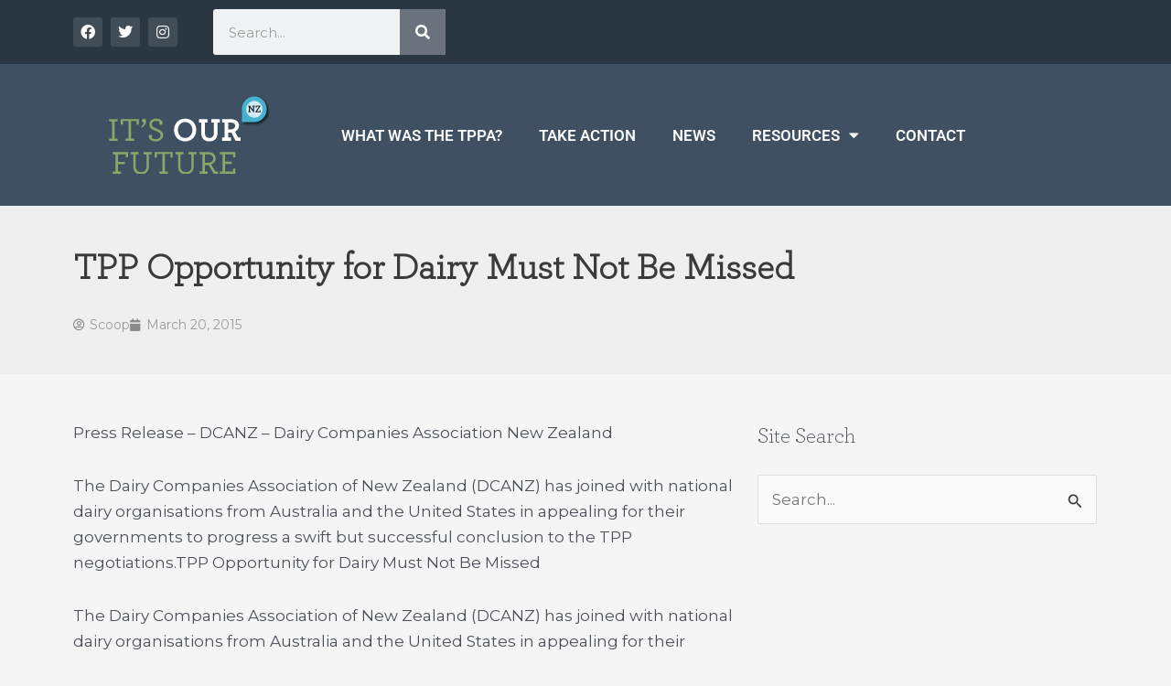

--- FILE ---
content_type: text/css
request_url: https://itsourfuture.org.nz/wp-content/uploads/elementor/css/post-26511.css?ver=1767738648
body_size: 937
content:
.elementor-26511 .elementor-element.elementor-element-833ede6:not(.elementor-motion-effects-element-type-background), .elementor-26511 .elementor-element.elementor-element-833ede6 > .elementor-motion-effects-container > .elementor-motion-effects-layer{background-color:#2B3843;}.elementor-26511 .elementor-element.elementor-element-833ede6{transition:background 0.3s, border 0.3s, border-radius 0.3s, box-shadow 0.3s;}.elementor-26511 .elementor-element.elementor-element-833ede6 > .elementor-background-overlay{transition:background 0.3s, border-radius 0.3s, opacity 0.3s;}.elementor-bc-flex-widget .elementor-26511 .elementor-element.elementor-element-9e7e426.elementor-column .elementor-widget-wrap{align-items:center;}.elementor-26511 .elementor-element.elementor-element-9e7e426.elementor-column.elementor-element[data-element_type="column"] > .elementor-widget-wrap.elementor-element-populated{align-content:center;align-items:center;}.elementor-26511 .elementor-element.elementor-element-9e7e426.elementor-column > .elementor-widget-wrap{justify-content:center;}.elementor-26511 .elementor-element.elementor-element-9e7e426 > .elementor-element-populated{margin:0px 0px 0px 0px;--e-column-margin-right:0px;--e-column-margin-left:0px;padding:0px 0px 0px 0px;}.elementor-26511 .elementor-element.elementor-element-7e396a9{--grid-template-columns:repeat(0, auto);--icon-size:16px;--grid-column-gap:5px;--grid-row-gap:0px;}.elementor-26511 .elementor-element.elementor-element-7e396a9 .elementor-widget-container{text-align:left;}.elementor-26511 .elementor-element.elementor-element-7e396a9 .elementor-social-icon{background-color:#404C56;}.elementor-26511 .elementor-element.elementor-element-b79155d{width:auto;max-width:auto;}.elementor-26511 .elementor-element.elementor-element-b79155d .elementor-search-form__container{min-height:50px;}.elementor-26511 .elementor-element.elementor-element-b79155d .elementor-search-form__submit{min-width:50px;}body:not(.rtl) .elementor-26511 .elementor-element.elementor-element-b79155d .elementor-search-form__icon{padding-left:calc(50px / 3);}body.rtl .elementor-26511 .elementor-element.elementor-element-b79155d .elementor-search-form__icon{padding-right:calc(50px / 3);}.elementor-26511 .elementor-element.elementor-element-b79155d .elementor-search-form__input, .elementor-26511 .elementor-element.elementor-element-b79155d.elementor-search-form--button-type-text .elementor-search-form__submit{padding-left:calc(50px / 3);padding-right:calc(50px / 3);}.elementor-26511 .elementor-element.elementor-element-b79155d:not(.elementor-search-form--skin-full_screen) .elementor-search-form__container{border-radius:3px;}.elementor-26511 .elementor-element.elementor-element-b79155d.elementor-search-form--skin-full_screen input[type="search"].elementor-search-form__input{border-radius:3px;}.elementor-26511 .elementor-element.elementor-element-c907368:not(.elementor-motion-effects-element-type-background), .elementor-26511 .elementor-element.elementor-element-c907368 > .elementor-motion-effects-container > .elementor-motion-effects-layer{background-color:#3E5062;}.elementor-26511 .elementor-element.elementor-element-c907368{transition:background 0.3s, border 0.3s, border-radius 0.3s, box-shadow 0.3s;padding:025px 0px 25px 0px;}.elementor-26511 .elementor-element.elementor-element-c907368 > .elementor-background-overlay{transition:background 0.3s, border-radius 0.3s, opacity 0.3s;}.elementor-bc-flex-widget .elementor-26511 .elementor-element.elementor-element-d9f33ad.elementor-column .elementor-widget-wrap{align-items:center;}.elementor-26511 .elementor-element.elementor-element-d9f33ad.elementor-column.elementor-element[data-element_type="column"] > .elementor-widget-wrap.elementor-element-populated{align-content:center;align-items:center;}.elementor-26511 .elementor-element.elementor-element-72b2124 .elementor-menu-toggle{margin:0 auto;}.elementor-26511 .elementor-element.elementor-element-72b2124 .elementor-nav-menu .elementor-item{font-family:"Roboto", Sans-serif;font-weight:600;text-transform:uppercase;}.elementor-26511 .elementor-element.elementor-element-72b2124 .elementor-nav-menu--main .elementor-item{color:#FBFBFB;fill:#FBFBFB;}.elementor-theme-builder-content-area{height:400px;}.elementor-location-header:before, .elementor-location-footer:before{content:"";display:table;clear:both;}@media(min-width:768px){.elementor-26511 .elementor-element.elementor-element-24b2bd0{width:13.421%;}.elementor-26511 .elementor-element.elementor-element-1094882{width:26.402%;}.elementor-26511 .elementor-element.elementor-element-e26cc57{width:59.843%;}.elementor-26511 .elementor-element.elementor-element-7f4bc78{width:23.946%;}.elementor-26511 .elementor-element.elementor-element-d9f33ad{width:76.054%;}}

--- FILE ---
content_type: text/css
request_url: https://itsourfuture.org.nz/wp-content/uploads/elementor/css/post-26521.css?ver=1767738648
body_size: 787
content:
.elementor-26521 .elementor-element.elementor-element-eed912c:not(.elementor-motion-effects-element-type-background), .elementor-26521 .elementor-element.elementor-element-eed912c > .elementor-motion-effects-container > .elementor-motion-effects-layer{background-color:#3E5062;}.elementor-26521 .elementor-element.elementor-element-eed912c{transition:background 0.3s, border 0.3s, border-radius 0.3s, box-shadow 0.3s;padding:40px 0px 40px 0px;}.elementor-26521 .elementor-element.elementor-element-eed912c > .elementor-background-overlay{transition:background 0.3s, border-radius 0.3s, opacity 0.3s;}.elementor-26521 .elementor-element.elementor-element-ca35ef3:not(.elementor-motion-effects-element-type-background) > .elementor-widget-wrap, .elementor-26521 .elementor-element.elementor-element-ca35ef3 > .elementor-widget-wrap > .elementor-motion-effects-container > .elementor-motion-effects-layer{background-color:#73A3E4;}.elementor-26521 .elementor-element.elementor-element-ca35ef3 > .elementor-element-populated{transition:background 0.3s, border 0.3s, border-radius 0.3s, box-shadow 0.3s;padding:20px 20px 40px 20px;}.elementor-26521 .elementor-element.elementor-element-ca35ef3 > .elementor-element-populated > .elementor-background-overlay{transition:background 0.3s, border-radius 0.3s, opacity 0.3s;}.elementor-26521 .elementor-element.elementor-element-1609441{color:#FFFFFF;}.elementor-26521 .elementor-element.elementor-element-1036ef1 .elementor-button{background-color:#F9FBFA00;font-family:"Archer Light", Sans-serif;font-weight:800;text-transform:uppercase;border-style:solid;border-radius:3px 3px 3px 3px;}.elementor-26521 .elementor-element.elementor-element-1036ef1 > .elementor-widget-container{border-radius:0px 0px 0px 0px;}.elementor-26521 .elementor-element.elementor-element-d5e7d02:not(.elementor-motion-effects-element-type-background), .elementor-26521 .elementor-element.elementor-element-d5e7d02 > .elementor-motion-effects-container > .elementor-motion-effects-layer{background-color:#181818;}.elementor-26521 .elementor-element.elementor-element-d5e7d02{transition:background 0.3s, border 0.3s, border-radius 0.3s, box-shadow 0.3s;padding:10px 0px 10px 0px;}.elementor-26521 .elementor-element.elementor-element-d5e7d02 > .elementor-background-overlay{transition:background 0.3s, border-radius 0.3s, opacity 0.3s;}.elementor-26521 .elementor-element.elementor-element-350a033 .elementor-search-form__container{min-height:30px;}.elementor-26521 .elementor-element.elementor-element-350a033 .elementor-search-form__submit{min-width:30px;}body:not(.rtl) .elementor-26521 .elementor-element.elementor-element-350a033 .elementor-search-form__icon{padding-left:calc(30px / 3);}body.rtl .elementor-26521 .elementor-element.elementor-element-350a033 .elementor-search-form__icon{padding-right:calc(30px / 3);}.elementor-26521 .elementor-element.elementor-element-350a033 .elementor-search-form__input, .elementor-26521 .elementor-element.elementor-element-350a033.elementor-search-form--button-type-text .elementor-search-form__submit{padding-left:calc(30px / 3);padding-right:calc(30px / 3);}.elementor-26521 .elementor-element.elementor-element-350a033 input[type="search"].elementor-search-form__input{font-family:"Roboto", Sans-serif;font-weight:400;}.elementor-26521 .elementor-element.elementor-element-350a033:not(.elementor-search-form--skin-full_screen) .elementor-search-form__container{border-radius:3px;}.elementor-26521 .elementor-element.elementor-element-350a033.elementor-search-form--skin-full_screen input[type="search"].elementor-search-form__input{border-radius:3px;}.elementor-26521 .elementor-element.elementor-element-ab1d763{--grid-template-columns:repeat(0, auto);--icon-size:16px;--grid-column-gap:5px;--grid-row-gap:0px;}.elementor-26521 .elementor-element.elementor-element-ab1d763 .elementor-widget-container{text-align:right;}.elementor-26521 .elementor-element.elementor-element-ab1d763 .elementor-social-icon{background-color:#02010100;}.elementor-theme-builder-content-area{height:400px;}.elementor-location-header:before, .elementor-location-footer:before{content:"";display:table;clear:both;}

--- FILE ---
content_type: text/css
request_url: https://itsourfuture.org.nz/wp-content/uploads/elementor/css/post-26650.css?ver=1767738725
body_size: 396
content:
.elementor-26650 .elementor-element.elementor-element-e93207d:not(.elementor-motion-effects-element-type-background), .elementor-26650 .elementor-element.elementor-element-e93207d > .elementor-motion-effects-container > .elementor-motion-effects-layer{background-color:#EFEFEF;}.elementor-26650 .elementor-element.elementor-element-e93207d{transition:background 0.3s, border 0.3s, border-radius 0.3s, box-shadow 0.3s;padding:30px 0px 30px 0px;}.elementor-26650 .elementor-element.elementor-element-e93207d > .elementor-background-overlay{transition:background 0.3s, border-radius 0.3s, opacity 0.3s;}.elementor-26650 .elementor-element.elementor-element-2b6d1fd .elementor-heading-title{font-weight:800;}.elementor-26650 .elementor-element.elementor-element-cdc25f1 .elementor-icon-list-icon i{color:#8B8B8B;font-size:13px;}.elementor-26650 .elementor-element.elementor-element-cdc25f1 .elementor-icon-list-icon svg{fill:#8B8B8B;--e-icon-list-icon-size:13px;}.elementor-26650 .elementor-element.elementor-element-cdc25f1 .elementor-icon-list-icon{width:13px;}.elementor-26650 .elementor-element.elementor-element-cdc25f1 .elementor-icon-list-text, .elementor-26650 .elementor-element.elementor-element-cdc25f1 .elementor-icon-list-text a{color:#9B9B9B;}.elementor-26650 .elementor-element.elementor-element-cdc25f1 .elementor-icon-list-item{font-size:14px;}.elementor-26650 .elementor-element.elementor-element-5e175e2{padding:40px 0px 40px 0px;}@media(min-width:768px){.elementor-26650 .elementor-element.elementor-element-073048a{width:65.614%;}.elementor-26650 .elementor-element.elementor-element-c2c0e13{width:34.342%;}}